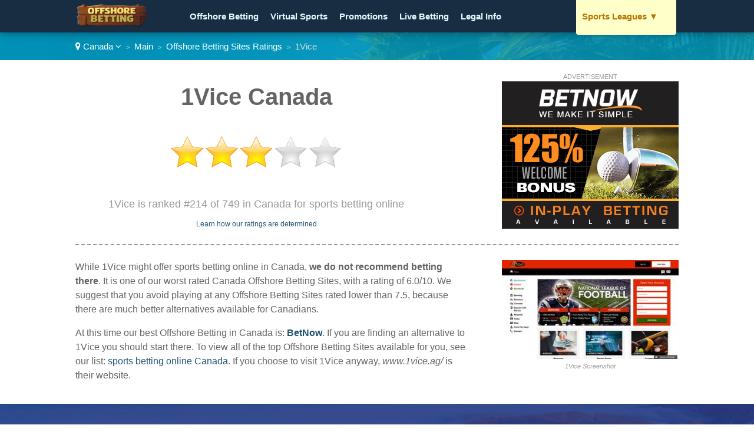

--- FILE ---
content_type: text/html
request_url: https://www.offshorebetting.ca/lang-en/review/xvice/
body_size: 6215
content:
<!DOCTYPE html>

<html lang="en">
<head>
  <meta http-equiv="Content-Type" content="text/html; charset=UTF-8" />
  <title>1Vice Canada - Betting at 1Vice for Canadians</title>
  <meta name="description" content="Is betting on sports possible at 1Vice in Canada? Claim your bonus code and free bets for Canadians. Visit here for 1Vice software and withdrawal time.">
  <meta name="viewport" content="width=device-width,initial-scale=1,maximum-scale=1">
  
  
  <link href="/favicon.ico" rel="shortcut icon" type="image/x-icon" />
  <link rel="alternate" href="https://www.offshorebetting.ca/lang-en/review/xvice/" hreflang="en-ca">
  <link rel="stylesheet" href="/cm/css/font-awesome.min.css">
  <link rel="stylesheet" href="https://e02a11977a5b4238cff2.ucr.io/https://source.rvmp.net/images/go-style.css?224">
  <link rel="stylesheet" href="/go-style-custom.css">
  <link rel="stylesheet" href="https://e02a11977a5b4238cff2.ucr.io/https://source.rvmp.net/images/go-mobile-style.css?224">
  <style>
	.button-flag:before {
		background:url(https://e02a11977a5b4238cff2.ucr.io/https://source.rvmp.net/images/flags/ca.png) no-repeat left center transparent !important;
	}

  </style>

   <link rel="stylesheet" href="https://e02a11977a5b4238cff2.ucr.io/https://source.rvmp.net/font-awesome-animation.min.css">
   <link rel="stylesheet" href="https://e02a11977a5b4238cff2.ucr.io/https://source.rvmp.net/aos.css">

</head>
<body style="background-image:url(/images/tropical-bg.jpg)">
<header style="" data-aos="fade-down">
  <div id="header">
	<div class="xlogocontain" style="">
	<a href="https://www.offshorebetting.ca/lang-en/" title="online Offshore Betting Canada"><img src="https://www.offshorebetting.ca/images/offshorebettingx.png" alt="logo"></a>
	</div>
	<div class="mobile-button-contain">
	<a id="menubars" class="fa fa-bars" aria-hidden="true" href="javascript:void(0)" onclick="document.getElementById('xbannercontain').style.display='block';document.getElementById('menubars').style.display='none';document.getElementById('menubars1').style.display='block';"></a>
	<a id="menubars1" class="fa fa-bars" aria-hidden="true" href="javascript:void(0)" onclick="document.getElementById('xbannercontain').style.display='none';document.getElementById('menubars').style.display='block';document.getElementById('menubars1').style.display='none';"></a>
	</div>
	<div id="xbannercontain" class="xbannercontain" style="">
		<div class="topmenu-contain">
			<div class="topmenu">
			<a href="https://www.offshorebetting.ca/lang-en/review/" title="Offshore Betting Canada">Offshore Betting</a>
			</div>
			<div class="topmenu">
			<a href="https://www.offshorebetting.ca/lang-en/review/page-1/filter-virtualsports/" title="Virtual Sports Canada">Virtual Sports</a>
			</div>
			<div class="topmenu">
			<a href="https://www.offshorebetting.ca/lang-en/promo/" title="promos Canada">Promotions</a>
			</div>
			<div class="topmenu">
			<a href="https://www.offshorebetting.ca/lang-en/review/page-1/filter-livebetting/" title="Live Betting Canada">Live Betting</a>
			</div>
			<div class="topmenu">
			<a href="https://www.offshorebetting.ca/lang-en/article/legal-info/" title="legal info Canada">Legal Info</a>
			</div>
			<div class="topmenu">
			<a href="https://www.offshorebetting.ca/lang-en/review/page-1/filter-freebets/" title="Free Bets Canada">Free Bets</a>
			</div>
			<div class="topmenu">
			<a href="https://www.offshorecasinos.ca/" title="casinos Canada">Offshore Casinos</a>
			</div>
			<div class="topmenu">
			<a href="https://www.canadapoker.site/" title="poker Canada">Poker Rooms</a>
			</div>
			<div class="topmenu">
			<a href="https://www.offshorebetting.ca/contact/en/" title="contact us Canada">Contact Us</a>
			</div>
			<div class="chromehack"> </div>
		</div>
			<div id="redleagues" class="topmenu redtabb-rec redtabb-expand" style="" onclick="window.location = '#';">
			<a href="javascript:void(0)" id="downarrow1" onclick="document.getElementById('redleagues').style.overflow='auto'; document.getElementById('redleagues').style.height='auto'; document.getElementById('downarrow1').style.display='none'; document.getElementById('downarrow2').style.display='block'" title="sports leagues" class="redtab1">Sports Leagues <span class="downarrow">▼</span></a>
			<a href="javascript:void(0)" id="downarrow2" style="display:none" onclick="document.getElementById('redleagues').style.overflow='hidden'; document.getElementById('redleagues').style.height='14px'; document.getElementById('downarrow1').style.display='block'; document.getElementById('downarrow2').style.display='none'" title="sports leagues" class="redtab1">Sports Leagues <span class="downarrow">◄</span></a>

				<div class="redtabb-expand-menu">
				<ul>
				<li><a href='/lang-en/article/nhl-standings/'>NHL Hockey</a></li>
				<li><a href='/lang-en/article/nfl-standings/'>NFL Football</a></li>
				<li><a href='/lang-en/article/mlb-standings/'>MLB Baseball</a></li>
				<li><a href='/lang-en/article/nba-standings/'>NBA Basketball</a></li>
				<li><a href='/lang-en/article/pga-standings/'>PGA Golf</a></li>
				<li><a href='/lang-en/article/apt-standings/'>APT Tennis</a></li>
				<li><a href='/lang-en/article/mls-standings/'>MLS Soccer</a></li>
				<li><a href='/lang-en/article/'><b>More Leagues..</b></a></li>
				</ul>
				</div>
			</div>

	</div>
	<div class="chromehack"> </div>
  </div>
</header>
		<div class="wrapper" style="">
	<div id="importantmessage1" class="importantmessage" align="center" style="display:none; min-width:260px;">
		<a href="javascript:void(0)" onclick="document.getElementById('importantmessage1').style.display='none';document.getElementById('fade').style.display='none'" class="fa fa-times-circle-o closei" aria-hidden="true"></a>
		<h3><h4 class="fa fa-language" aria-hidden="true" style="font-size:20px; margin:0">&nbsp; Change Language</h4></h3>
		<div>

<a href="javascript:void(0)" onclick="document.getElementById('importantmessage1').style.display='none';document.getElementById('fade').style.display='none'" class="regi">CLOSE</a>
		</div>
	</div>

<div class="header1" style="">
	<div class="navcontain" style=""><a href="https://www.sportsbookratings.eu/go/" style="color:white" class="top-countrylink"><span class="fa fa-map-marker" aria-hidden="true"></span> Canada <span class="fa fa-angle-down" aria-hidden="true"></span></a> &nbsp;<span style="font-size:11px">&gt;</span>&nbsp; 
	<a href="https://www.offshorebetting.ca/lang-en/" style="color:white">Main</a> &nbsp;<span style="font-size:11px">&gt;</span>&nbsp; <a href="https://www.offshorebetting.ca/lang-en/review/" style="color:white">Offshore Betting Sites Ratings</a> &nbsp;<span style="font-size:11px">&gt;</span>&nbsp; 1Vice
	</div>
</div>
	<div id="importantmessage2" class="importantmessage" align="center" style="display:none; min-width:260px;">
		<a href="javascript:void(0)" onclick="document.getElementById('importantmessage2').style.display='none';document.getElementById('fade').style.display='none'" class="fa fa-times-circle-o closei" aria-hidden="true"></a>
		<h3><b>BetNow</b> (Best Alternate)</h3>
		<div>
At this time our best Offshore Betting in Canada is: <b>BetNow</b>
<p>
<a class="button-cta" href="https://record.winningcommissions.com/_pOKrXWpnzmrgXusHI1eWymNd7ZgqdRLk/1/" target="_blank" rel="nofollow">BetNow: 100% Bonus</a>
</p>
<a href="https://record.winningcommissions.com/_pOKrXWpnzmrgXusHI1eWymNd7ZgqdRLk/1/" class="regi" target="_blank" rel="nofollow">Start Now with 1Vice!</a>
		</div>
	</div>

	<div class="review">
		<div class="review-contain">
		  <div class="review-content">
			<div class="review-head1">
				<div class="screen-grab" style="">
					<div class="addisclaimer">
					ADVERTISEMENT
					</div>
				<a href='https://record.winningcommissions.com/_pOKrXWpnzmrUOsjNOfgKeWNd7ZgqdRLk/1/' rel='nofollow' target='_blank'><img src='https://source.rvmp.net/images/banners/sportsbooks/063x300x250.gif' alt='betnow'></a>
				</div>
				<div class="listing-h1">
				<h1>1Vice Canada</h1>
				</div>
				<div class="listing-button" style="">
					<img src="https://e02a11977a5b4238cff2.ucr.io/https://source.rvmp.net/images/new-stars/starsz-6.png" alt="stars" class="reviewstars">
				</div>
				<div class="listing-rank" style="">1Vice is ranked #214 of 749 in Canada for sports betting online
					<div class="full-review-link">
					<a href="https://contact.revampscripts.com/ratings/OffshoreBetting.ca/">Learn how our ratings are determined</a>
					</div>
				</div>
			</div>
			
			<div class="review-content2">				
			  <div class="square-ad">
<img src="https://e02a11977a5b4238cff2.ucr.io/https://source.rvmp.net/images/sportsbooks/screens/1viceag2.jpeg" alt="1viceag2" title="xvice screen shot" class="screengrab">
				<div class="addisclaimer">
				<i>1Vice Screenshot</i>
				</div>
			  </div>
			</div>
			
			<div class="review-content1">
While 1Vice might offer sports betting online in Canada, <b>we do not recommend betting there</b>. It is one of our worst rated Canada Offshore Betting Sites, with a rating of 6.0/10. We suggest that you avoid playing at any Offshore Betting Sites rated lower than 7.5, because there are much better alternatives available for Canadians.
<p />
At this time our best Offshore Betting in Canada is: <a href="https://www.offshorebetting.ca/lang-en/review/betnow/" title="BetNow Canada"><b>BetNow</b></a>. If you are finding an alternative to 1Vice you should start there. To view all of the top Offshore Betting Sites available for you, see our list: <a href="https://www.offshorebetting.ca/lang-en/review/">sports betting online Canada</a>. If you choose to visit 1Vice anyway, <i>www.1vice.ag/</i> is their website.
			</div>			
			<div class="chromehack"> </div>
		  </div>
		</div>
	</div>
	<div class="content4 no11" style="">
	  <div class="content4-contain">
		<h2 class="compare4" style="">
		<span class="no1">Best Alternate</span> in Canada for 1Vice
		</h2>
		<div class="no1-left" style="" data-aos="zoom-in-right">
			<div class="no1-logo" style="background-color:#212529">
			<a href="https://record.winningcommissions.com/_pOKrXWpnzmrgXusHI1eWymNd7ZgqdRLk/1/" rel="nofollow" target="_blank"><img src="https://e02a11977a5b4238cff2.ucr.io/https://source.rvmp.net/images/sportsbooks/logo/betnow.png" alt="betnow"></a>
			</div>
		</div>
		<div class="no1-right" style="" data-aos="fade-down">
			<ul class="no1-ul" style=""><li>Reduced juice lines at -105 enhance long-term betting profitability significantly</li>
<li>Crypto-friendly banking with $100,000 limits and 1-24 hour payouts available</li>
<li>No mobile app needed; fully responsive browser-based betting platform works seamlessly</li>
<li>Licensed and regulated in Comoros; accepts players from most American states</li>

			</ul>
		</div>
		<div class="no1-buttons-contain" data-aos="zoom-in-left">
		 <div class="no1-button-center" style="">
			<div style="" align="center">
			<a class="realbutton" href="https://record.winningcommissions.com/_pOKrXWpnzmrgXusHI1eWymNd7ZgqdRLk/1/" rel="nofollow" target="_blank" style="">Open an Account</a>
			</div>
			<div class="no1-getstarted">
			<a href="https://record.winningcommissions.com/_pOKrXWpnzmrgXusHI1eWymNd7ZgqdRLk/1/" rel="nofollow" target="_blank" style="">100% Bonus - BetNow</a>
			</div>
		 </div>
	    </div>
		<div class="no1-bottom" style="" data-aos="fade-up">
			<span class="no1-bottom-link first">
			<a href="https://www.offshorebetting.ca/lang-en/review/betnow/" title="BetNow Canada">BetNow: See our Review</a>
			</span>
			<div class="respoclear"> </div>
			<span class="no1-bottom-link">
			<a href="https://record.winningcommissions.com/_pOKrXWpnzmrgXusHI1eWymNd7ZgqdRLk/1/" rel="nofollow" target="_blank"><b>100% Bonus - BetNow!</b></a>
			</span>
			<div class="respoclear"> </div>
			<span class="no1-bottom-link">
			<a href="https://www.offshorebetting.ca/lang-en/review/" title="casino Canada">All Canada Betting Site Rankings</a>
			</span>
			<div class="chromehack"> </div>
		</div>
		<div class="chromehack"> </div>
	  </div>
	</div>
	<div class="contentorange" style="">
	  <div class="content5-contain">
	    <h1>Betting Site Promotions for Canada</h1>
		<div class="legal-desc">
		<p>
		<div class='arti-img'>
		<a href='https://www.sportsbookratings.eu/go/promos/en/bigbashleaguebetting/' target='_blank' title='Big Bash League Betting P...'><img src='https://cdn.stockbets.net/images/promos/earn-prize-tickets-for-betting-on-bbl-in-january.jpg' alt='bigbashleaguebetting'></a>
		</div>
		<div class='arti-txt'>
		<a href='https://www.sportsbookratings.eu/go/promos/en/bigbashleaguebetting/' target='_blank' class='promolisttitle'>Big Bash League Betting Promotion Offers Canadians Prize Tickets For Winning iPhone 15 And Amazon Vouchers In January</a>
		<br />Big Bash League betting promotion allows users to earn prize tickets by placing bets on BBL matches throughout January. Bettors in Canada can collect Bronze, Silver, and Gold tickets for prize draws with iPhone and vouchers. Winners are randomly selected from ticket holders in each category. <a href='https://www.sportsbookratings.eu/go/promos/en/bigbashleaguebetting/' target='_blank'>[Read Post]</a>
		</div>
		<div class='chromehack'> </div>
		</p>
		<p>
		<div class='arti-img'>
		<a href='https://www.sportsbookratings.eu/go/promos/en/melbetfestivejourney/' target='_blank' title='Melbet Festive Journey To...'><img src='https://cdn.stockbets.net/images/promos/your-festive-journey-to-superprizes-at-melbet.jpg' alt='melbetfestivejourney'></a>
		</div>
		<div class='arti-txt'>
		<a href='https://www.sportsbookratings.eu/go/promos/en/melbetfestivejourney/' target='_blank' class='promolisttitle'>Melbet Festive Journey To Superprizes Gives Canadians Chances To Win iPhones, MacBooks, And $5,000 Cash Prizes</a>
		<br />Melbet&#39;s festive journey promotion offers superprizes including iPhones, MacBooks, gaming consoles, and cash up to $5,000. Players in Canada can collect tickets through bets, open snow globes for bonuses, compete in top 100 rankings, and enter prize draws. Multiple ways to win throughout the promotion period. <a href='https://www.sportsbookratings.eu/go/promos/en/melbetfestivejourney/' target='_blank'>[Read Post]</a>
		</div>
		<div class='chromehack'> </div>
		</p>
		<p>
		<div class='arti-img'>
		<a href='https://www.sportsbookratings.eu/go/promos/en/betnowweeklynbaconte/' target='_blank' title='BetNow Weekly NBA Contest...'><img src='https://cdn.stockbets.net/images/promos/betnow-weekly-nba-contest.jpg' alt='betnowweeklynbaconte'></a>
		</div>
		<div class='arti-txt'>
		<a href='https://www.sportsbookratings.eu/go/promos/en/betnowweeklynbaconte/' target='_blank' class='promolisttitle'>BetNow Weekly NBA Contest Gives Canadians A Chance To Win $10,000 Every Week With Free Entry</a>
		<br />BetNow Weekly NBA Contest offers one free entry per week with $10,000 prizes available throughout the NBA regular season. Players in Canada can select straight up winners from 14 games weekly, compete for the grand prize, and earn consolation prizes for top 20 finishers. <a href='https://www.sportsbookratings.eu/go/promos/en/betnowweeklynbaconte/' target='_blank'>[Read Post]</a>
		</div>
		<div class='chromehack'> </div>
		</p>
		<p>
		<div class='arti-img'>
		<a href='https://www.sportsbookratings.eu/go/promos/en/counterstrike2riskfr/' target='_blank' title='Counter Strike 2 Risk-Fre...'><img src='https://cdn.stockbets.net/images/promos/counter-strike-2-free-bet.jpg' alt='counterstrike2riskfr'></a>
		</div>
		<div class='arti-txt'>
		<a href='https://www.sportsbookratings.eu/go/promos/en/counterstrike2riskfr/' target='_blank' class='promolisttitle'>Counter Strike 2 Risk-Free Bet Promotion Offers Canadians Exciting Gaming Opportunities With Free Bet Returns And Bonus Credits</a>
		<br />Lunubet presents the Basement Boys Risk-Free Play promotion for Counter Strike 2 betting enthusiasts in Canada. Players can place risk-free bets on CS2 matches and receive refunds on losses, or earn bonus credits through this limited-time offer. This promotion provides an excellent opportunity to experience competitive gaming betting. <a href='https://www.sportsbookratings.eu/go/promos/en/counterstrike2riskfr/' target='_blank'>[Read Post]</a>
		</div>
		<div class='chromehack'> </div>
		</p>
		<p>
		<div class='arti-img'>
		<a href='https://www.sportsbookratings.eu/go/promos/en/50crownscasinooffers/' target='_blank' title='50 Crowns Casino Offers C...'><img src='https://cdn.stockbets.net/images/promos/50crowns-bouses-and-comboboosts.jpg' alt='50crownscasinooffers'></a>
		</div>
		<div class='arti-txt'>
		<a href='https://www.sportsbookratings.eu/go/promos/en/50crownscasinooffers/' target='_blank' class='promolisttitle'>50 Crowns Casino Offers Canadians Multiple Bonuses And Comboboosts With Up To 75% Football Boost And Free Spins</a>
		<br />50 Crowns Casino offers exciting bonuses and comboboosts with casino match bonuses up to €1,500 and sports combo boosts up to 75%. Players in Canada can claim welcome bonuses, weekly free spins, and accumulator boosts across multiple sports. Multiple promotions are available for both casino and sports betting enthusiasts. <a href='https://www.sportsbookratings.eu/go/promos/en/50crownscasinooffers/' target='_blank'>[Read Post]</a>
		</div>
		<div class='chromehack'> </div>
		</p>
		<p>
		<div class='arti-img'>
		<a href='https://www.sportsbookratings.eu/go/promos/en/betuschevycoloradogi/' target='_blank' title='BetUS Chevy Colorado Give...'><img src='https://cdn.stockbets.net/images/promos/win-a-chevy-colorado-from-betus.jpg' alt='betuschevycoloradogi'></a>
		</div>
		<div class='arti-txt'>
		<a href='https://www.sportsbookratings.eu/go/promos/en/betuschevycoloradogi/' target='_blank' class='promolisttitle'>BetUS Chevy Colorado Giveaway Offers Canadians A Chance To Win A Brand New Truck</a>
		<br />BetUS is giving away a Chevy Colorado pickup truck to lucky players. Participants in Canada can enter through qualifying sports wagers and deposits during the promotion. The winner receives a brand new truck. <a href='https://www.sportsbookratings.eu/go/promos/en/betuschevycoloradogi/' target='_blank'>[Read Post]</a>
		</div>
		<div class='chromehack'> </div>
		</p>
		</div>
		<div class="chromehack" style=""> </div>
	  </div>
	</div>
	<div class="content2" style="">
	  <div class="content2-contain">
		<div class="compare2" style="" data-aos="fade-up">
			<div class="graybuttons" style="">
			<a href="https://www.offshorebetting.ca/lang-en/review/williamhill/" title="William Hill Sports Canada review"><img src="https://e02a11977a5b4238cff2.ucr.io/https://source.rvmp.net/images/buttons/sportsbooks/williamhill.png" alt="William Hill Sports Canada" height="30" class="grayscale"></a>
			</div>
			<div class="graybuttons" style="">
			<a href="https://www.offshorebetting.ca/lang-en/review/xxxsport/" title="888 Sports Canada review"><img src="https://e02a11977a5b4238cff2.ucr.io/https://source.rvmp.net/images/buttons/sportsbooks/xxxsport.png" alt="888 Sports Canada" height="30" class="grayscale"></a>
			</div>
			<div class="graybuttons" style="">
			<a href="https://www.offshorebetting.ca/lang-en/review/leovegas/" title="LeoVegas Sports Canada review"><img src="https://e02a11977a5b4238cff2.ucr.io/https://source.rvmp.net/images/buttons/sportsbooks/leovegas.png" alt="LeoVegas Sports Canada" height="30" class="grayscale"></a>
			</div>
			<div class="graybuttons" style="">
			<a href="https://www.offshorebetting.ca/lang-en/review/mansionbet/" title="Mansion Bet Canada review"><img src="https://e02a11977a5b4238cff2.ucr.io/https://source.rvmp.net/images/buttons/sportsbooks/mansionbet.png" alt="Mansion Bet Canada" height="30" class="grayscale"></a>
			</div>
			<div class="graybuttons" style="">
			<a href="https://www.offshorebetting.ca/lang-en/review/netbet/" title="Netbet Canada review"><img src="https://e02a11977a5b4238cff2.ucr.io/https://source.rvmp.net/images/buttons/sportsbooks/netbet.png" alt="Netbet Canada" height="30" class="grayscale"></a>
			</div>
			<div class="graybuttons" style="">
			<a href="https://www.offshorebetting.ca/lang-en/review/sportingbet/" title="sportingbet Canada review"><img src="https://e02a11977a5b4238cff2.ucr.io/https://source.rvmp.net/images/buttons/sportsbooks/sportingbet.png" alt="sportingbet Canada" height="30" class="grayscale"></a>
			</div>
			<div class="graybuttons" style="">
			<a href="https://www.offshorebetting.ca/lang-en/review/betonline/" title="BetOnline Canada review"><img src="https://e02a11977a5b4238cff2.ucr.io/https://source.rvmp.net/images/buttons/sportsbooks/betonline.png" alt="BetOnline Canada" height="30" class="grayscale"></a>
			</div>
			<div class="graybuttons" style="">
			<a href="https://www.offshorebetting.ca/lang-en/review/bet365/" title="bet365 Canada review"><img src="https://e02a11977a5b4238cff2.ucr.io/https://source.rvmp.net/images/buttons/sportsbooks/bet365.png" alt="bet365 Canada" height="30" class="grayscale"></a>
			</div>
			<div class="graybuttons" style="">
			<a href="https://www.offshorebetting.ca/lang-en/review/betfair/" title="Betfair Canada review"><img src="https://e02a11977a5b4238cff2.ucr.io/https://source.rvmp.net/images/buttons/sportsbooks/betfair.png" alt="Betfair Canada" height="30" class="grayscale"></a>
			</div>
			<div class="graybuttons" style="">
			<a href="https://www.offshorebetting.ca/lang-en/review/intertops/" title="Intertops Canada review"><img src="https://e02a11977a5b4238cff2.ucr.io/https://source.rvmp.net/images/buttons/sportsbooks/intertops.png" alt="Intertops Canada" height="30" class="grayscale"></a>
			</div>
			<div class="graybuttons" style="">
			<a href="https://www.offshorebetting.ca/lang-en/review/titanbet/" title="Titan Bet Canada review"><img src="https://e02a11977a5b4238cff2.ucr.io/https://source.rvmp.net/images/buttons/sportsbooks/titanbet.png" alt="Titan Bet Canada" height="30" class="grayscale"></a>
			</div>
			<div class="graybuttons" style="">
			<a href="https://www.offshorebetting.ca/lang-en/review/betsson/" title="Betsson Canada review"><img src="https://e02a11977a5b4238cff2.ucr.io/https://source.rvmp.net/images/buttons/sportsbooks/betsson.png" alt="Betsson Canada" height="30" class="grayscale"></a>
			</div>
			<div class="chromehack" style=""> </div>
		</div>
		<div class="closetitle" style="">
		<a href="https://www.offshorebetting.ca/lang-en/review/">List of all Canada Offshore Betting Sites Ratings</a>
		</div>
	  </div>
	</div>
	<div class="wrapper1" style="">
	  <div class="">
		<div class="bottom-banners" style="">
			<div class="addisclaimer" style="float:none; width:auto">
			ADVERTISEMENT
			</div>
			<a href='https://record.winningcommissions.com/_pOKrXWpnzmrUOsjNOfgKeWNd7ZgqdRLk/1/' rel='nofollow' target='_blank'><img src='https://source.rvmp.net/images/banners/sportsbooks/063x300x250.gif' alt='betnow'></a>
		</div>
		
		<div class="bottom-banners" style="">
			<div class="addisclaimer" style="float:none; width:auto">
			ADVERTISEMENT
			</div>
			<a href='https://bonusme.fun/L?tag=d_3072057m_37513c_bonus&site=3072057&ad=37513' rel='nofollow' target='_blank'><img src='https://source.rvmp.net/images/banners/sportsbooks/ZA888.png'></a>
		</div>
		
		<div class="chromehack" style=""> </div>
	  </div>
	</div>
<div id="fade" class="black_overlay"></div>
	<footer style="">
		<div class="copyright" style="">
			<div class="copyrightr">
		<div class="xcountryversion">
			<div class="xcv-flag">
			<img src="https://e02a11977a5b4238cff2.ucr.io/https://source.rvmp.net/images/flags/ca.png" alt="ca flag">
			</div>
			<div class="xcv-text">
			Canada
			</div>
			<div class="xcv-change">
			<a href="https://www.sportsbookratings.eu/go/">Change Country</a>
			</div>
		</div>
			</div>
			<div class="copyrightl">
			<a href="https://www.offshorebetting.ca/lang-en/" title="casino reviews"><img src="https://www.offshorebetting.ca/images/offshorebettingx.png" height="50" alt="casino reviews"></a>
			</div>
			<div class="copyrightc">
			<a href="https://www.offshorebetting.ca/about/en/">About Us</a>
			&nbsp;
			<a href="https://www.offshorebetting.ca/contact/en/">Contact Us</a>
			&nbsp;
			<a href="https://www.offshorebetting.ca/privacy/en/">Privacy</a>
			&nbsp;
			<a href="https://www.offshorebetting.ca/responsible/en/">Responsible Betting</a>
			&nbsp;
			<a href="/sitemaps/sitemap-canada.xml">Sitemap</a>
			<p />
			Copyright ©2025 OffshoreBetting.ca - All Rights Reserved
			</div>
			<div class="chromehack"> </div>
			<p />
			Disclaimer: Reproduction in whole or in part in every way, shape or medium without express written permission of is prohibited. This website is a promotional feature and the site has been paid for to list the following positive review about these sports betting online - the reviews are not provided by an independent consumer. Additional terms & conditions apply to all bonus offers. Betting on sports may result in financial losses for you.  <a href="https://network.revampscripts.com/OffshoreBetting.ca/">OffshoreBetting.ca is Verified by Revamp Scripts</a>
<div style="text-align:center">
<a href="https://network.revampscripts.com/offshorebetting.ca/"><img src="https://source.rvmp.net/cm/images/social-logos/revampscripts-icon2.png" alt="revamp scripts verification" height="34"></a>

<img src="https://source.rvmp.net/images/19plus.png" alt="19+">
   
<a href="https://www.sportsbookratings.eu/go/responsible/en/"><img src="https://source.rvmp.net/images/play-responsibly-s.png" alt="play responsibly"></a>

<img src="https://www.offshorebetting.ca/images/goldenCA-award.png" alt="golden award winner" height="35">
<p />
<a href="https://www.offshorecasinos.ca">Offshore Casinos</a>
   
<a href="https://www.canadapoker.site">Offshore Poker</a>
   
<a href="https://www.bingoonlinecanada.ca">Offshore Bingo</a>
   
<a href="https://www.vpnreviewscanada.ca">VPN Reviews</a>
</div>
		</div>
	</footer>
		</div><!-- Default Statcounter code for Offshorebettingsites.ca
http://www.offshorebetting.ca -->
<script type="text/javascript">
var sc_project=10495001; 
var sc_invisible=1; 
var sc_security="6bf63d2a"; 
var sc_https=1; 
</script>
<script type="text/javascript"
src="https://www.statcounter.com/counter/counter.js"
async></script>
<noscript><div class="statcounter"><a title="Web Analytics
Made Easy - StatCounter" href="https://statcounter.com/"
target="_blank"><img class="statcounter"
src="https://c.statcounter.com/10495001/0/6bf63d2a/1/"
alt="Web Analytics Made Easy -
StatCounter"></a></div></noscript>
<!-- End of Statcounter Code -->
<script src="https://e02a11977a5b4238cff2.ucr.io/https://source.rvmp.net/aos.js"></script>
<script>
    AOS.init();
</script>
	
</body>
</html>

--- FILE ---
content_type: text/css
request_url: https://e02a11977a5b4238cff2.ucr.io/https://source.rvmp.net/images/go-style.css?224
body_size: 37243
content:
	body {
		padding:0;
		margin:0;
		background-size:cover;
		background-attachment:fixed;
	}
	
	header {
		width:100%;
		background-color: #121212;
		height:85px;
		position:fixed;
		z-index:1001;
		box-shadow: 0px 0px 15px 0px rgba(0, 0, 0, 0.45);
	}
	
	footer {
		width:100%;
		margin:0 auto;
		padding-top:10px;
		clear:both;
		background-color: #FCFCE6;
	}
	img {
		max-width:100%;
	}
	
	h2 {
		text-align:center;
	}
	
	a {
		color:#279611;
		text-decoration:none;
	}
	
	input, textarea {
		background-color: #FFFFFF;
		color: #222222;
		font-family: verdana;
		font-weight: normal;
		font-size: 12pt;
		padding: 10px;
		border-radius: 4px;
		border: 1px solid #999999;
		width:88%;
	}
	
	#header {
		width:100%;
		max-width:1024px;
		padding:10px 0;
		margin:auto;
	}
	
	.firstletter {
		font-size:26px;
		clear:both;
		padding:15px 0 5px;
	}
	.disall2title {
		padding: 0 0 20px 0;
		font-weight: bold;
		text-align: center;
		font-size: 20px;
	}

	.importantmessage {
		z-index:1003;
		margin:0 auto;
		padding:20px;
		border-radius:10px;
		background-color:#EDEDED;
		top:25%;
		right:35%;
		text-align:center;
		font-size: 20px;
		position: fixed;
		font-family: arial;
		max-width:400px;
		display:block;
	}
	
	.importantmessage h3 {
		color:green;
	}

	.othercountries {
		text-align:center;
		padding:15px 0;
	}
	
	.addisclaimer {
		width: 300px;
		float: right;
		text-align: center;
		font-size: 11px;
		color: #999999;
		padding: 2px 0;
	}
	
	.riskwarn {
		padding:10px;
		margin:20px 0;
		border:1px solid #888888;
		font-family:arial;
		font-size:12px;
		text-align:center;
		color:#888888;
	}
	
	.contactattorney {
		font-size:11px; color:#666666;
	}
	
	.regi:link, .regi:visited {
		margin-top:20px;
		font-size:15px;
		color: gray;
	}
	
	.closei {
		position: absolute;
		right: 10px;
		top: 10px;
	}
	.closei:link, .closei:visited {
		color: gray;
	}
	
	.wrapper {
		margin:0;
		padding:85px 0 0 0;
		font-family: sans-serif;
		color: #646464;
		min-width:1080px;
	}
	
	.black_overlay {
		display: none;
		position: fixed;
		top: 0%;
		left: 0%;
		width: 100%;
		height: 100%;
		background-color: black;
		z-index: 1002;
		-moz-opacity: 0.75;
		opacity: .75;
		filter: alpha(opacity=75);
	}
	
	#light {
		display: block;
		position: absolute;
		margin: 0 auto;
		border: 1px solid silver;
		border-radius:5px;
		background-color: #FFFFFF;
		padding:10px;
		z-index: 1003;
		font-family: verdana;
		font-size: 16px;
		text-align:left;
		top: 15%;
		right: 25%;
		max-width: 50%;
	}
	.pad30 {
		clear: both;
		padding: 20px 0 10px;
	}

.notify {
    background-color: transparent;
    display: block;
    margin-top: 40px;
    overflow: hidden;
    position: relative;
    width: 100%;
}
.notify .addon {
    background-color: #7E57C2;
    display: inline-block;
    float: left;
	margin-left:10px;
}
.notify > input {
    border: 0px none;
    color: #714AB5;
    float: left;
    font-size: 24px;
    height: 40px;
    padding: 10px;
    width: 70%;
}
.addon > input {
    background-color: #B38CF7;
    border: 0px none;
    color: #FFF;
    height: 60px;
    overflow: hidden;
    padding: 11px 0px;
    font-family: arial;
    font-style: normal;
    font-weight: 400;
	width: 110px;
	font-size: 16px;
}

.disall_style2 {
	float:left;
	width:25%;
	padding:0 0 10px;
	text-align:center;
}
	
	.contact-form {
		float:left;
		width:50%;
	}
	.contact-desc {
		float:right;
		width:50%;
		padding-top:20px;
		line-height:24px;
	}
	
	.country-wrapper {
		background-color:white;
		padding-bottom:15px;
	}
	
	.country-wrapper h1 {
		margin:0;
		padding:30px 0 20px;
	}
	
	.content6-right h2 {
		margin-top: 8px;
		color:#DDDDDD;
	}
	
	.no1 {
		color:#4aff2d;
		font-weight:bold;
		font-size:38px;
	}
	
	.no1-bottom {
		text-align:center;
		padding-top:30px;
		clear:both;
		font-size:18px;
		max-width:80%;
		margin:auto;
	}
	
	.no1-bottom-link {
		border-left:1px solid #888888;
		padding-left:12px;
		margin-left:12px;
	}
	
	.first {
		border:0 !important;
	}
	
	.respoclear {
		display:none;
		float:left;
	}
	
	.no1-bottom-link a {
		color:orange;
		text-decoration:none;
	}
	
	.no1-logo {
		margin:0 auto;
		text-align:center;
		max-width: 300px;
		border-radius: 20px;
		padding: 30px 0;
	}
	
	.no1-left {
		float:left;
		width:30%;
	}
	
	.no1-right {
		float:left;
		width:40%;
	}
	
	.no1-buttons-contain {
		float:right;
		width:30%;
		padding: 10px 0;
	}
	
	.no1-ul {
		margin: 0 15px 0 35px;
		font-size: 14px;
		line-height: 22px;
		color:#DDDDDD;
		padding:0;
	}
	.no1-ul li {
		margin-bottom:6px;
	}
	
	.no1-button-contain {
		margin:0 auto;
		padding:0;
	}
	
	.no1-button-contain1 {
		margin:0 auto;
		padding:22px 0 0 0;
	}
	
	.button-containr {
		text-align:center;
	}
	
	.button-containl {
		text-align:center;
	}
	
	.no1-getstarted {
		padding-top:8px;
	}
	
	.no1-getstarted a {
		color:white;
		text-decoration:none;
	}
	
	.no1-button-center {
		padding:30px 0 0 0;
		text-align:center;
	}
	
	.top3-left {
		width:30%;
		float:left;
	}
	.top3-center {
		width:40%;
		float:left;
	}
	.top3-right {
		width:30%;
		float:right;
	}
	.top3-listing-score {
		font-size:24px;
		color:white;
		text-align:center;
	}
	.top3-listing-stars {
		text-align:center;
	}
	.top3 {
		font-size:28px;
		text-align:center;
		margin:10px 0;
	}
	.top3-button-center {
		padding:20px 0 0 0;
		text-align:center;
	}
	.top3-button-contain {
		width:auto;
		margin:0 auto;
		padding:0px 0 0 0;
		text-align:center;
	}
	.top3-button-contain1 {
		width:auto;
		margin:0 auto;
		padding:20px 0 0 0;
		text-align:center;
	}
	
	.navcontain {
		padding:22px 10px;
		font-size:20px;
		color:#DDDDDD;
		font-family:arial;
		width: 1024px;
		margin: auto;
	}
	
	.xlogocontain {
		float:left;
		width:16%;
		text-align:left !important;
	}
	.xlogocontain img {
		height:60px;
	}
	
	.xbannercontain {
		float:right;
		width:84%;
		text-align:right;
		padding-top:12px;
	}
	
	.out10 {
		font-size:14px;
	}
	
	.topmenu-contain {
		width:76%;
		float:left;
		overflow: hidden;
		height: 50px;
	}
	.topmenu {
		float:left;
		text-align:center;
		padding:15px 0 15px 22px;
		font-family:arial;
		color:#999999;
		font-size:14px;
	}
	.topmenu a {
		color:#8EA17F;
	}
	
	.stagger1 {
		background-color:#EEEEEE;
	}
	.stagger2 {
		background-color:#F5F5F5;
	}
	
	.xcountryversion {
		float:right;
		color:white;
		text-align:left;
		font-family:arial;
		font-size:14px;
		line-height:22px;
		border: 1px solid #333333;
		background-color:#222222;
		border-radius:4px;
		max-width:24%;
	}
	.xlanguageversion {
		padding:20px 0 10px;
		text-align:center;
		font-size: 16px;
		line-height: 24px;
		width:1024px;
		margin:auto;
	}
	.xlanguageversion a {
		color:navy;
	}
	
	.xlanguage {
		font-size:20px;
		background-color:#222222;
		color:white;
		padding:4px;
		border:0;
	}
	
	.xcv-flag {
		float:left;
		height:16px;
		padding:3px 8px;
	}
	.xcv-text {
		float:left;
		height:24px;
		padding-right: 8px;
		max-width: 110px;
		overflow: hidden;
	}
	.xcv-change {
		clear:both;
		height:20px;
		text-align:center;
		padding:0 8px;
	}
	
	.viewweb {
		width:100%;
		height:36px;
		text-align:center;
		padding:5px;
		font-size:14px;
	}
	
	.header1 {
		margin:0 auto;
		background-color:rgba(28, 140, 21, 0.8);
		width:100%;
		box-shadow: 0px 0px 9px 0px rgba(0, 0, 0, 0.35);
	}
	
	.logocontain {
		width:1000px;
		margin:0 auto;
	}
	
	.logo {
		float:left;
		padding-top:5px;
	}
	
	.content {
		width:1024px;
		margin:0 auto;
		clear:both;
	}
	.contentx {
		width:1016px;
		margin:0 auto;
		clear:both;
		padding:0 4px;
	}
	
	.calltoaction {
		float: left;
		width:600px;
		margin: 15px 0;
		background-color: rgba(255, 255, 255, 0.85);
		padding: 10px;
		border-radius: 8px;
		text-shadow:1px 1px white;
		overflow: hidden;
	}
	
	.desc {
		margin:0;
		line-height: 28px;
		font-size: 18px;
	}
	
	.legal-desc {
		font-size:22px;
		line-height:32px;
		font-weight:150;
		padding: 0 10px;
	}
	.legal-desc h1 {
		line-height:44px;
	}
	
	.far-desc {
		font-size:18px;
		line-height:28px;
		font-weight:100;
	}
	
	.content1 {
		margin:0 auto;
		padding-top:194px;
		width:1024px;
	}
	.content1a {
		margin:0 auto;
		width:1024px;
	}
	
	.review {
		margin:0 auto;
		width:100%;
		background-color: #FFFFFF;
	}
	.review-contain {
		margin:0 auto;
		width:1024px;
		height: auto;
		padding:20px 0;
	}

	.rating-score1 {
		font-size:80px;
	}
	.of101 {
		font-size:18px;
		color:#999999;
	}
	.rating-stars {
		padding:20px 0;
	}
	
	.rating-contain1 {
		width:auto;
		clear:both;
		font-family:arial;
		font-size:18px;
		padding:15px;
		margin:10px 0 20px;
		text-align:center;
	}
	.rating-contain {
		width:auto;
		clear:both;
		font-family:arial;
		font-size:14px;
		padding:5px;
		margin-bottom:15px;
		background-color:#EEEEEE;
	}
	.rating-left {
		width:45%;
		float:left;
		text-align:left;
	}
	.rating-right {
		width:40%;
		float:right;
		text-align:right;
	}
	.rating-score {
		width:15%;
		float:left;
		text-align:left;
		font-weight:bold;
	}
	
	.rating-explained {
		width:100%;
		clear:both;
		font-size:12px;
		border-top: 1px solid #888888;
		padding-top: 4px;
	}
	.explained-bad {
		color:#D10000;
	}
	.explained-neutral {
		color:#999999;
	}
	.explained-good {
		color:green;
	}
	.of10 {
		font-size:14px;
		color:#999999;
	}
	
	#menubars {
		display:block;
		font-size:28px;
		padding-right:15px;
	}
	#menubars:link, #menubars:visited {
		color:green;
	}
	#menubars:hover, #menubars:active {
		color:#777777;
	}
	#menubars1 {
		display:none;
		font-size:28px;
		padding-right:15px;
	}
	#menubars1:link, #menubars1:visited {
		color:#888888;
	}
	
	.mobile-button-contain {
		display:none;
		float:right;
		text-align:right;
		min-width:20px;
		width:20%;
	}
	
	.info-content {
		float:right;
		width:300px;
		padding-top:20px;
	}
	
	.info-content-contain b.fa {
		color: #888888;
		font-size: 20px;
		float: right;
		padding-right: 3px;
		width: 25px;
		text-align: center;

	}
	
	.info-content-contain {
		padding:10px;
		background-color:#3b2929;
		-moz-border-radius: 5px;
		border-radius: 10px;
		color:white;
		font-size:16px;
		border:1px solid black;
	}
	
	.info-content-title {
		font-size:20px;
		margin-top:5px;
		margin-bottom:5px;
		border-bottom:1px solid #9f2700;
	}
	.info-content1 {
		clear:both;
		margin:8px 0;
		height:20px;
	}
	.info-content1l {
		float:left;
		width:40%;
		color:#CCCCCC;
		font-size:12px;
		font-weight:bold;
	}
	.info-contentr {
		float:left;
		width:60%;
		font-size:12px;
	}
	.info-content1lx {
		color:#CCCCCC;
		font-size:12px;
		font-weight:bold;
	}
	.info-contentrx {
		font-size:12px;
	}
	
	.content4 {
		margin:0 auto;
		width:100%;
	}
	.content4-contain {
		margin:0 auto;
		width:1024px;
		height: auto;
		padding:50px 0;
	}

	.content5 {
		margin:0 auto;
		width:100%;
		background-color: #DDDDDD;
		background: -webkit-gradient(linear, left top, left bottom, from(#DDDDDD), to(#999999));
		background: -moz-linear-gradient(top, #DDDDDD, #999999);
		background: linear-gradient(to bottom, #DDDDDD, #999999);
	}
	.content5-contain {
		margin:0 auto;
		width:1024px;
		padding:20px 0;
		color:#222222;
	}
	.content5-right {
		width:30%;
		float:right;
	}
	.content5-right img {
		max-width:100%;
	}
	.content5-left {
		width:70%;
		float:left;
	}

	.content6 {
		margin:0 auto;
		width:100%;
		background-color: #000000;
	}
	.content6-contain {
		margin:0 auto;
		width:1024px;
		color:#EEEEEE;
	}
	.content6-left {
		width:40%;
		float:left;
	}
	.content6-left img {
		max-height:250px;
		max-width:auto;
	}
	.content6-right {
		width:60%;
		float:right;
		padding:20px 0 0;
	}
	
	.top5table {
		background-color: #222222;
		box-shadow: 0px -5px 5px rgba(0, 0, 0, 0.08);
		height: 385px;
		text-align: center;
		border-radius: 10px;
	}
	
	.top5close {
		clear:both;
		padding-top:320px;
		text-align:center;
		font-size:18px;
	}

	.box {
		float:left;
		width:178px;
		height:255px;
		margin:10px;
		background: #FFFFFF;
		background: -webkit-gradient(linear, left top, left bottom, from(#CCCCCC), to(#FFFFFF));
		background: -moz-linear-gradient(top, #CCCCCC, #FFFFFF);
		background: linear-gradient(to bottom, #CCCCCC, #FFFFFF);
		border-radius:5px;
		box-shadow: 1px 2px 2px rgba(0, 0, 0, 0.3);
		border: 1px solid rgba(0, 0, 0, 0.25);
	}
	
	.boxlogo {
		margin:0 auto;
		margin-bottom:10px;
		padding:10px;
		border-radius:4px;
		text-align:center;
	}
	
	.boxlogo img {
		height:28px;
		width:auto;
	}
	
	.logostyle {
		height:60px;
	}
	
	.h1title {
		margin:5px 0 5px 0;
		line-height: 45px;
		color:#444;
		font-size:38px;
		font-weight: 100;
		height: 50px;
		overflow: hidden;
	}
	
	.boxheader {
		position:absolute;
		width:1024px;
	}
	.boxheader1 {
		position:relative;
		width:1024px;
		margin: 0;
		padding: 2px 0;
	}
	
	.compare {
		color: #DDDDDD;
		font-size: 22px;
		font-weight: 300;
		line-height: 28.61px;
		text-align: center;
	}
	.compare4 {
		color: #FFF;
		font-size: 28px;
		font-weight: 300;
		line-height: 28.61px;
		text-align: center;
		margin:0px 0px 40px 0;
	}
	
	.comparea {
		color: #FFF;
		font-size: 28px;
		font-weight: 300;
		line-height: 28.61px;
		text-align: center;
		margin-bottom: 5px;
	}
	
	.boxes {
		position:absolute;
		top:410px;
		width:1024px;
		padding:0 12px 0 12px;
	}
	.boxes1 {
		position:relative;
		top:0;
		width:1024px;
		padding:0 12px 0 12px;
	}
	
	.boxscore {
		color: #262626;
		font-size: 36px;
		font-weight: 600;
		text-align: center;
		margin: 10px 0 5px;
	}
	
	.boxscore a {
		color: #262626;
		text-decoration:none;
	}
	
	.boxscore1 {
		margin: 8px 0px 0px;
		color: #7E7E7E;
		font-size: 11px;
		font-weight: 400;
		line-height: 18px;
		text-align: center;
	}
	.boxscore1 b {
		font-size:16px;
	}
	
	.boxstars {
		margin:0 auto;
		padding:10px 0 15px;
	}
	.boxstars1 {
		margin:0 auto;
		padding:10px 0 15px;
	}
	
	.starstyle {
		height:24px;
	}
	
	.of10 {
		color:#999999;
		font-size:12px;
	}
	
	.review-head-contain {
		padding:10px 0 30px;
	}
	.review-head-left {
		float:left;
		width:60%;
	}
	.review-head-right {
		float:right;
		width:40%;
	}
	.review-head-box {
		border-radius:24px;
		padding:30px 0;
		width:360px;
		text-align:center;
		float:left;
	}
	.review-head-boxr {
		border-radius:24px;
		padding:30px 0;
		width:360px;
		text-align:center;
		float:right;
	}
	.review-head-rating {
		padding:30px 0 10px;
	}
	.listing-scorex {
		font-size: 55px;
		text-align: center;
		float: left;
		margin: 24px 0;
		padding: 12px;
		border-top-right-radius: 24px;
		border-bottom-right-radius: 24px;
		color:white;
		width: 140px;
	}
	.listing-score2x {
		text-align:right;
	}
	.listing-rank {
		font-size:18px;
		line-height:28px;
		text-align:center;
		color:#999999;
		padding-top:20px;
		float:left;
		width:60%;
	}
	
	.content3 {
		width: 100%;
		height: auto;
		margin: 0 auto;
		padding:15px 0 20px;
		background-color: #444444;
		clear: both;
	}
	
	.content3-contain {
		width:1024px;
		margin:0 auto;
		color:#DDDDDD;
	}
	
	.content3 h2 {
		font-size:36px;
		margin:16px 0;
	}
	
	.content2 {
		width:100%;
		margin:0 auto;
		background-color: #121212;
		box-shadow: 0px 0px 9px 0px rgba(0, 0, 0, 0.35);
		background-image:url(https://source.rvmp.net/images/stripe-bg.gif);
	}
	.content2 a {
		color:#DDDDDD;
	}
	
	.wrapper1 {
		background-color: rgba(256, 256, 256, 0.7);
		padding-bottom:20px;
	}
	
	.content2-contain {
		width:1024px;
		margin:0 auto;
		clear:both;
		padding:20px 0;
		color:#EEEEEE;
	}
	
	.compare2 {
		width:1000px;
		margin:0 auto;
	}
	
	.graybuttons {
		float:left;
		padding:0 10px 0 10px;
	}
	
	.closetitle {
		text-align:center;
		padding:20px 0 0;
	}
	
	.copyright {
		font-size: 11px;
		font-weight: 400;
		line-height: 18px;
		text-align: left;
		font-style:italic;
		color:#555555;
		margin:0 auto;
		padding:20px 0 10px;
		max-width:1024px;
	}
	
	.copyrightl {
		float:left;
		width:30%;
		padding:15px 0;
	}
	
	.copyrightc {
		float:left;
		width:40%;
		font-size:12px;
		text-align:center;
		font-style:normal;
		padding:15px 0 0;
	}
	
	.copyrightr {
		float:right;
		width:30%;
		text-align:right;
	}
	
	.footmenu {
		padding-top:20px;
		font-size: 12px;
		font-weight: 400;
		line-height: 12px;
		text-align: center;
		margin:0 auto;
	}
	
	.footlink {
		padding-right:20px;
	}
	
	.rep {
		z-index:1001;
		margin-top:-44px;
		float: right;
		width: 354px;
		height: 265px;
	}
	
	img.grayscale {
		-webkit-filter: grayscale(1);
		filter: gray;
		-moz-filter: grayscale(1);
		-ms-filter: grayscale(1);
		-o-filter: grayscale(1);
		filter: grayscale(1);
	}
	
	img.grayscale:hover {
		-webkit-filter: none;
		filter: none;
		-moz-filter: none;
		-ms-filter: none;
		-o-filter: none;
	}
	
	.chromehack {
		clear:both;
	}
	
	.signup3 {
		width:33%;
		float:left;
		text-align: center;
		margin:20px 0 0;
	}
	.signup3-text {
		font-family:arial;
		font-size:18px;
		font-weight:bold;
		padding:15px 0;
	}
	
	i.fa {
		background-color: #f1f1f1;
		border: 1px solid #e0e0e0;
		border-radius: 50%;
		color: #2980b9;
		display: block;
		font-size: 120px;
		line-height: 180px;
		height: 180px;
		margin: 0 auto;
		padding: 15px 0;
		text-align: center;
		width: 220px;
	}
	b.fa {
		color: #888888;
		font-size: 28px;
		float:left;
		padding-right:10px;
		width: 35px;
		text-align: center;
	}
	u.fa {
		color: #888888;
		font-size: 50px;
		float:right;
		text-align: center;
		text-decoration:none;
	}
	
	#light h2 {
		margin-top:12px;
	}
	
	/* REVIEW */
	
	.review-head1 {
		float:left;
		width:100%;
		margin-bottom: 25px;
		padding-bottom:20px;
		border-bottom: 2px dashed #999999;
	}
	.review-head1 h1 {
		font-size:40px;
		margin:0;
	}
	.review-content {
		width:100%;
	}
	.review-content1 {
		float:left;
		width:65%;
		font-size: 16px;
		line-height: 24px;
	}
	.review-content2 {
		float:right;
		width:35%;
	}
	
	.filter-content1 {
		float:left;
		width:60%;
		font-size: 18px;
		line-height: 28px;
	}
	.filter-content2 {
		float:right;
		width:35%;
		padding-top:15px;
		text-align:center;
		font-size:14px;
		color:#888888;
	}
	
	.review-images {
		width:100%;
	}
	.review-image1 {
		float:left;
		width:48%;
	}
	.review-image2 {
		float:right;
		width:48%;
	}
	
	.ratings-contain {
		padding:5px;
		background-color:#F5F5F5;
		-moz-border-radius: 5px;
		border-radius: 10px;
		box-shadow: #FA7816 0px 0px 30px 0px;
		width: 290px;
		float: right;
	}
	
	.lastupdate {
		font-size:11px;
		color:#999999;
		clear:both;
	}
	
	.square-ad {
		text-align:right;
		padding:0;
	}
	.square-ad img {
		max-width:300px;
	}
	.square-ad-space {
		padding:30px 0 0;
		clear:both;
	}
	
	.center {
		text-align:center;
	}
	.cta-icon {
		float:left;
		padding-right:20px;
		font-size:64px;
	}
	.cta-topX {
		border:3px solid red;
		background-color: #F5F5F5;
		font-size:24px;
		-moz-border-radius: 20px;
		border-radius: 20px;
		padding: 10px;
		margin:0 20px;
		text-align:left;
		height:119px;
	}	
	.cta-top {
		border:3px dashed gold;
		background-color: #F5F5F5;
		font-size:22px;
		-moz-border-radius: 20px;
		border-radius: 20px;
		padding: 10px 20px;
		margin:0 20px;
		text-align:left;
		height:119px;
	}
	.cta-top1 {
		padding-bottom:18px;
		line-height:28px;
	}
	
	.review-content1 h2 {
		text-align:left;
		color:#222222;
		border-bottom:1px solid orange;
		padding-top: 10px;
	}
	
	.review-closer {
		text-align:center;
		width:100%;
		margin:40px 0 30px;
	}
	
	.review-checks-contain {
		width:100%;
		padding-bottom:15px;
	}
	
	.lc-left {
		float:left;
		width:35%;
		text-align:right;
	}
	.lc-right {
		float:right;
		width:60%;
		text-align:left;
	}
	.full-review-link {
		text-align:center;
		font-size:12px;
		padding-top:6px;
	}
	.list-checks {
		width:25%;
		float:left;
		text-align:left;
		padding:8px 0 12px;
	}
	.list-checks b.fa {
		font-size: 48px !important;
		text-align: center !important;
		padding:0 !important;
		float:none !important;
		width:auto !important;
	}
	.fa-check-circle {
		color:green !important;
	}
	.list-checks a {
		color:#888888;
	}
	.green a {
		color:green;
		font-weight:bold;
	}
	
	.listing-h1 {
		float:left;
		width:60%;
	}
	.listing-h1 h1 {
		text-align:center;
		padding:20px 0;
		
	}
	.listing-h1 a {
		color:#646464;
		text-decoration:none;
		
	}
	.listing-button {
		float:left;
		width:60%;
		text-align:center;
		padding:24px 0;
	}
	.listing-score {
		float:left;
		width:100%;
		padding:5px 0 15px;
		border-top:1px solid #555555;
	}
	.listing-score1 {
		float:left;
		width:60%;
		font-size:24px;
	}
	.listing-score2 {
		float:right;
		width:40%;
		text-align:right;
	}
	.reviewstars {
		height:auto;
	}
	
	.screen-grab {
		float:right;
		text-align:right;
		width:40%;
	}
	
	.screen-grab img {
		max-width:300px;
	}
	
	.specialoffer {
		float:left;
		width:30%;
		text-align:right;
		padding:5px 8px 0 0;
		font-size:12px;
		color:#999999;
	}
	.specialoffer1 {
		float:left;
		width:65%;
		text-align:left;
	}
	
	.no11 {
		background-color: rgba(39, 59, 132, 0.9);
	}
	.no12{
		background-color: rgba(89, 69, 102, 0.9);
	}
	.no13 {
		background-color: rgba(109, 49, 32, 0.9);
	}
	
	.review-list {
		width:100%;
	}
	.review-list-contain {
		width:1024px;
		margin:auto;
	}
	.review-list-contain h1 {
		margin:0;
		padding:15px 0;
	}
	
	.review-listing {
		padding:25px 0;
	}
	.review-listing1 {
		float:left;
		width:30%;
	}
	
	.review-listing-box {
		border-radius:12px;
		width:96%;
		margin:auto;
		background-repeat:no-repeat;
		background-position:top left;
		float:right
	}
	.review-listing-box1 {
		padding:24px;
		text-align:center;
	}
	.review-listing-box1 img {
		height:60px;
	}
	
	.review-listing-title {
		float:left;
		width:27%;
		text-align:left;
	}
	.review-listing-score {
		width: 13%;
		margin: 10px 0 0;
		font-size: 40px;
		float: left;
		text-align: center;
		color: white;
		padding: 10px 0;
		border-top-right-radius: 12px;
		border-bottom-right-radius: 12px;
	}
	.review-listing-score a {
		color:white;
		text-decoration:none;
	}
	.review-listing-stars {
		max-width:290px;
		margin:auto;
	}
	
	.review-listing-call {
		float:right;
		width:30%;
		text-align:center;
		margin: 0;
		padding:18px 0 0;
	}
	
	.review-listing-rate-contain {
		padding-top:10px;
		margin:auto;
		width:220px;
	}
	
	.review-closer-reg {
		width:30%;
		float:left;
		text-align:left;
	}
	.review-closer-demo {
		width:30%;
		float:left;
		text-align:left;
	}
	.review-closer-script {
		width:40%;
		float:left;
		text-align:left;
		font-size:28px;
		padding:10px 0;
		color:red;
		font-family:fantasy;
	}
	
	.nextprev-contain {
		padding:20px 0;
		font-size:24px;
	}
	.next-contain {
		width:50%;
		float:right;
		text-align:left;
	}
	.prev-contain {
		width:50%;
		float:left;
		text-align:right;
	}
	
	.below-button-contain {
		float:left;
		width:40%;
		text-align:center;
	}
	.below-button {
		padding-top:12px;
		font-size:18px;
		clear:both;
	}
	.below-button a {
		color:#275a98;
		text-decoration:none;
	}
	
	.below-button2, .below-button3 {
		padding-top:26px;
		font-size:14px;
		clear:both;
	}
	.below-button2 a, .below-button3 a {
		color:#444444;
		text-decoration:none;
	}
	
	/* lower ranked */
	.review-listb {
		width:100%;
		padding:15px 0;
	}
	.review-listing1b {
		float:left;
		width:30%;
		text-align:center;
	}
	.review-listing1b h4 {
		font-size: 20px;
		margin: 15px 0;
	}
	.review-listingb-score {
		width:12%;
		padding: 10px 0;
		font-size:24px;
		float:left;
		text-align:center;
	}
	.review-listingb-call {
		float:left;
		width:30%;
		text-align:center;
	}
	.review-listingb-title {
		float:left;
		width:28%;
		text-align:center;
	}
	
	.geoguess {
		margin:0;
		font-size:18px;
		line-height:30px;
		padding:10px;
		background-color:#fffff4;
		border:2px dashed #777777;
		border-radius:10px;
	}
	.geoguess-cta {
		margin:auto;
		padding:25px 0;
		text-align:left;
	}
	.geolist {
		padding:6px 0;
		width:33%;
		float:left;
		height:30px;
	}
	.geolist-flags {
		float:left;
		padding:0 10px;
	}
	.geolist-countries {
		float:left;
		padding-right:10px;
	}
	.geolist-langs {
		float:left;
		font-size:11px;
	}
	
	/* LINKS */
	
	.legal-desc a {
		color:#D10000;
	}
	
	.readreview:link {
		color:#273B84;
		text-decoration:none;
	
	}
	.readreview:visited {
		color:#273B84;
		text-decoration:underline;
	}
	
	.ratingscore:link {
		color:#000000;
		text-decoration:none;
	}
	.ratingscore:visited {
		color:#000000;
		text-decoration:none;
	
	}
	
	.footlink:link {
		color: #A3A3A3;
		text-decoration:none;
	}
	
	.footlink:visited {
		color: #A3A3A3;
		text-decoration:none;
	}
	
	.boxbutton {
		display: inline-block;
		text-align: center;
		vertical-align: middle;
		padding: 10px 15px;
		border: 1px solid #275a98;
		border-radius: 8px;
		background: #4aaaff;
		background: -webkit-gradient(linear, left top, left bottom, from(#4aaaff), to(#275a98));
		background: -moz-linear-gradient(top, #4aaaff, #275a98);
		background: linear-gradient(to bottom, #4aaaff, #275a98);
		text-shadow: #17355a 1px 1px 1px;
		font: normal normal bold 16px arial;
		color: #ffffff;
		text-decoration: none;
	}
	.boxbutton:hover,
	.boxbutton:focus {
		border: 1px solid #2e6ab3;
		background: #59ccff;
		background: -webkit-gradient(linear, left top, left bottom, from(#59ccff), to(#2f6cb6));
		background: -moz-linear-gradient(top, #59ccff, #2f6cb6);
		background: linear-gradient(to bottom, #59ccff, #2f6cb6);
		color: #ffffff;
		text-decoration: none;
	}
	.boxbutton:active {
		background: #275a98;
		background: -webkit-gradient(linear, left top, left bottom, from(#275a98), to(#275a98));
		background: -moz-linear-gradient(top, #275a98, #275a98);
		background: linear-gradient(to bottom, #275a98, #275a98);
	}
	.boxbutton a {
		color:white;
		text-decoration:none;
	}
	
	
	.button-cta {
		display: inline-block;
		text-align: center;
		vertical-align: middle;
		padding: 15px 30px;
		border: 1px solid #275a98;
		border-radius: 4px;
		background: #4aaaff;
		background: -webkit-gradient(linear, left top, left bottom, from(#4aaaff), to(#275a98));
		background: -moz-linear-gradient(top, #4aaaff, #275a98);
		background: linear-gradient(to bottom, #4aaaff, #275a98);
		text-shadow: #17355a 1px 1px 1px;
		font: normal normal normal 19px verdana;
		color: #ffffff;
		text-decoration: none;
	}
	.button-cta:hover,
	.button-cta:focus {
		border: 1px solid #2e6ab3;
		background: #59ccff;
		background: -webkit-gradient(linear, left top, left bottom, from(#59ccff), to(#2f6cb6));
		background: -moz-linear-gradient(top, #59ccff, #2f6cb6);
		background: linear-gradient(to bottom, #59ccff, #2f6cb6);
		color: #ffffff;
		text-decoration: none;
	}
	.button-cta:active {
		background: #275a98;
		background: -webkit-gradient(linear, left top, left bottom, from(#275a98), to(#275a98));
		background: -moz-linear-gradient(top, #275a98, #275a98);
		background: linear-gradient(to bottom, #275a98, #275a98);
	}
	.button-cta:before{
		content:  "\0000a0";
		display: inline-block;
		height: 24px;
		width: 24px;
		line-height: 24px;
		margin: 0 4px -6px -4px;
		position: relative;
		top: 0px;
		left: -7px;
		background: url("[data-uri]") no-repeat left center transparent;
		background-size: 100% 100%;
	}
	.button-cta1:before{
		background:none !important;
		left:0 !important;
		display:none !important;
	}
	
	.realbutton a {
		color:#113308;
		text-decoration:none;
	}	
	.realbutton {
		display: inline-block;
		text-align: center;
		vertical-align: middle;
		padding: 12px 30px;
		border: 1px solid #258f29;
		border-radius: 4px;
		background: #2ed133;
		background: -webkit-gradient(linear, left top, left bottom, from(#2ed133), to(#258f29));
		background: -moz-linear-gradient(top, #2ed133, #258f29);
		background: linear-gradient(to bottom, #2ed133, #258f29);
		text-shadow: #175a1a 1px 1px 1px;
		font: normal normal normal 19px verdana;
		color: #ffffff;
		text-decoration: none;
	}
	.realbutton:hover,
	.realbutton:focus {
		border: 1px solid #2eb333;
		background: #37fb3d;
		background: -webkit-gradient(linear, left top, left bottom, from(#37fb3d), to(#2cac31));
		background: -moz-linear-gradient(top, #37fb3d, #2cac31);
		background: linear-gradient(to bottom, #37fb3d, #2cac31);
		color: #ffffff;
		text-decoration: none;
	}
	.realbutton:active {
		background: #1c7d1f;
		background: -webkit-gradient(linear, left top, left bottom, from(#1c7d1f), to(#258f29));
		background: -moz-linear-gradient(top, #1c7d1f, #258f29);
		background: linear-gradient(to bottom, #1c7d1f, #258f29);
	}
	.realbutton:after{
		content:  "\0000a0";
		display: inline-block;
		height: 24px;
		width: 24px;
		line-height: 24px;
		margin: 0 -4px -6px 4px;
		position: relative;
		top: 0px;
		left: 8px;
		background: url("[data-uri]") no-repeat left center transparent;
		background-size: 100% 100%;
	}
	
	.realblockedbutton a {
		color:#A5A5A5;
		text-decoration:none;
	}	
	.realblockedbutton {
		cursor: not-allowed;
		border: 1px solid #999999;
		text-shadow: none;
		background: #EEEEEE;
		background: -webkit-gradient(linear, left top, left bottom, from(#EEEEEE), to(#DDDDDD));
		background: -moz-linear-gradient(top, #EEEEEE, #DDDDDD);
		background: linear-gradient(to bottom, #EEEEEE, #DDDDDD);

	}
	.realblockedbutton:active {
		background: #EEEEEE;
		background: -webkit-gradient(linear, left top, left bottom, from(#EEEEEE), to(#DDDDDD));
		background: -moz-linear-gradient(top, #EEEEEE, #DDDDDD);
		background: linear-gradient(to bottom, #EEEEEE, #DDDDDD);
	}
	.realblockedbutton:hover,
	.realblockedbutton:focus {
		border: 1px solid #999999;
		background: #EEEEEE;
		background: -webkit-gradient(linear, left top, left bottom, from(#EEEEEE), to(#DDDDDD));
		background: -moz-linear-gradient(top, #EEEEEE, #DDDDDD);
		background: linear-gradient(to bottom, #EEEEEE, #DDDDDD);
	}

	.no1-buttons-contain .boxbutton2, .no1-buttons-contain .realbutton {
		width:75%;
	}
	.boxbutton2 a {
		color:#FFFFFF;
		text-decoration:none;
	}
	.boxbutton2 {
		display: inline-block;
		text-align: center;
		vertical-align: middle;
		padding: 12px 30px;
		border: 1px solid #b36200;
		border-radius: 4px;
		background: #ffa100;
		background: -webkit-gradient(linear, left top, left bottom, from(#ffa100), to(#b36200));
		background: -moz-linear-gradient(top, #ffa100, #b36200);
		background: linear-gradient(to bottom, #ffa100, #b36200);
		text-shadow: #804600 1px 1px 1px;
		font: normal normal normal 19px verdana;
		color: #FFFFFF;
		text-decoration: none;
	}
	.boxbutton2:hover,
	.boxbutton2:focus {
		border: 1px solid #ff8c00;
		background: #ffc100;
		background: -webkit-gradient(linear, left top, left bottom, from(#ffc100), to(#d77600));
		background: -moz-linear-gradient(top, #ffc100, #d77600);
		background: linear-gradient(to bottom, #ffc100, #d77600);
		color: #ffffff;
		text-decoration: none;
	}
	.boxbutton2:active {
		background: #b36200;
		background: -webkit-gradient(linear, left top, left bottom, from(#b36200), to(#b36200));
		background: -moz-linear-gradient(top, #b36200, #b36200);
		background: linear-gradient(to bottom, #b36200, #b36200);
	}
	.boxbutton2:after{
		content:  "\0000a0";
		display: inline-block;
		height: 24px;
		width: 24px;
		line-height: 24px;
		margin: 0 -4px -6px 4px;
		position: relative;
		top: 0px;
		left: 8px;
		background: url("[data-uri]") no-repeat left center transparent;
		background-size: 100% 100%;
	}
	.bcw-gsl {
		float: left;
		width: 56%;
	}
	.bcw-gsr {
		float: right;
		width: 40%;
	}

	.bottom-banners {
		width: 50%;
		float: left;
		padding: 40px 0 20px;
		text-align: center;
	}
	
	.bottom-banners img {
		max-width:300px;
	}
	
	.insideboxes {
		float:left;
		width:700px;
	}
	.insideboxes1 {
		float:right;
		width:280px;
		text-align:center;
		font-size:40px !important;
		color:silver;
		text-shadow: 3px 5px 8px #000000;
	}
	.insideboxes1 p {
		margin:10px 0;
	}
	.subscribe-mail input.form-control, .subscribe-mail select.form-control {
		background-color: #ffffe4;
		border: 1px solid #d3d3d3;
		box-shadow: none;
		color: #888;
		font-size: 18px;
		height: 60px;
		margin-bottom: 20px;
		padding: 15px;
	}
	.help-block {
		margin-top:14px;
		color:#EEEEEE;
	}
	.subscribe-mail .btn {
		font-size: 30px;
		font-weight: 500;
		margin-bottom: 18px;
		padding: 10px 15px;
		text-transform: uppercase;
	}
	.btn-block {
		display: block;
		width: 100%;
	}
	.btn-success {
		color: #fff;
		background-color: #5cb85c;
		border-color: #4cae4c;
	}
	.form-group input {
		background-color: #FFFFFF;
		color: #222222;
		font-family: verdana;
		font-weight: normal;
		font-size: 32pt;
		padding: 10px;
		border-radius: 4px;
		border: 1px solid #999999;
		box-sizing: border-box;
	}
	.form-group input[type="submit"] {
		background-color:#a6401a;
		color:white;
	}
	.form-group input[type="submit"]:active {
		transform: translateY(2px);
		box-shadow: 0 1px #666;
	}
	.form-group {
		margin-bottom: 25px;
	}
	.form-control {
		display: block;
		width: 100%;
	}
	.insideboxes1 .fa {
		float:none;
		width:auto;
	}
	.insideboxtable {
		text-align:left !important;
		height:290px !important;
		margin-bottom: 20px;
	}
	.boxheaderh1 {
		height:auto !important;
		font-size:32px !important;
	}
	.boxheaderh1 b {
		color:green;
	}
	.insideboxa {
		text-align: left !important;
		margin-left: 15px;
	}
	.insideboxes {
		max-width:100%;
	}